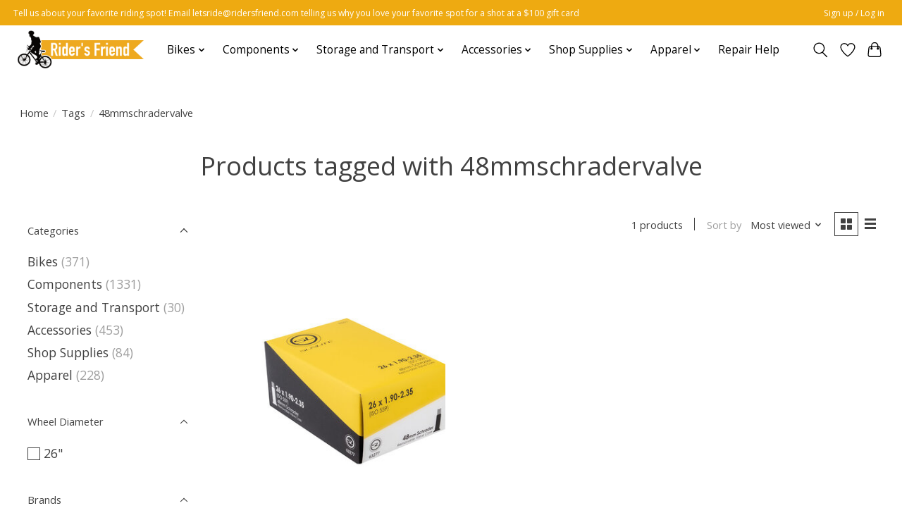

--- FILE ---
content_type: text/javascript;charset=utf-8
request_url: https://www.ridersfriend.com/services/stats/pageview.js
body_size: -435
content:
// SEOshop 22-01-2026 21:00:59